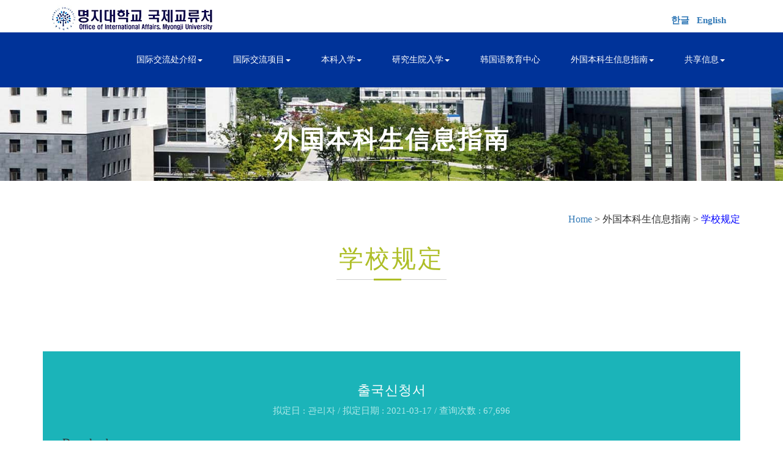

--- FILE ---
content_type: text/html
request_url: https://abroadeng.mju.ac.kr/info/view.php?sMenu=chi62&tname=info&pagestartnum=&itemnum=361&PHPSESSID=e0d88512a47fc76dc1eda900ecbd59d1&ckattempt=1
body_size: 3524
content:
<!DOCTYPE html>
<html lang="en">
<head>
<title>欢迎访问明知大学国际交流处网站.</title>
<meta name="viewport" content="width=device-width, initial-scale=1">
<meta http-equiv="Content-Type" content="text/html; charset=utf-8" />
<meta name="keywords" content="Farming Company Responsive web template, Bootstrap Web Templates, Flat Web Templates, Android Compatible web template, 
Smartphone Compatible web template, free webdesigns for Nokia, Samsung, LG, SonyEricsson, Motorola web design" />
<script type="application/x-javascript"> addEventListener("load", function() { setTimeout(hideURLbar, 0); }, false); function hideURLbar(){ window.scrollTo(0,1); } </script>
<link href="../css/bootstrap.css" rel="stylesheet" type="text/css" media="all" />
<link rel="stylesheet" href="https://globaluniv.mycafe24.com/mjucss/style_chi.css?csscode=230314" type="text/css" media="all" />
<link rel="stylesheet" href="https://globaluniv.mycafe24.com/mjucss/style_copy.css?csscode=230314" type="text/css" media="all" />
<link rel="stylesheet" href="https://globaluniv.mycafe24.com/mjucss/lightbox.css?csscode=230314">
<link href="https://globaluniv.mycafe24.com/mjucss/font-awesome_chi.css?csscode=230314" rel="stylesheet"> 
<link rel="stylesheet" href="https://cdnjs.cloudflare.com/ajax/libs/font-awesome/6.5.0/css/all.min.css">
<link href="//fonts.googleapis.com/css?family=Righteous&subset=latin-ext" rel="stylesheet">
<link href='//fonts.googleapis.com/css?family=Roboto+Condensed:400,700italic,700,400italic,300italic,300' rel='stylesheet' type='text/css'>
<script src="https://code.jquery.com/jquery-3.7.1.min.js"></script>
<script src="https://globaluniv.mycafe24.com/mjucss/js/bootstrap.js"></script>
<script src="https://globaluniv.mycafe24.com/mjucss/js/SmoothScroll.min.js"></script>
<script type="text/javascript">
	jQuery(document).ready(function($) {
		$(".scroll").click(function(event){		
			event.preventDefault();
			$('html,body').animate({scrollTop:$(this.hash).offset().top},1000);
		});
	});
</script>
<script language='javascript'>
	function Back() {
		history.go(-1);
	}
	function Back2() {
		history.go(-2);
	}
</script> 
<meta name="viewport" content="width=device-width, initial-scale=1">
<meta http-equiv="Content-Type" content="text/html; charset=utf-8" />
<meta name="keywords" content="Farming Company Responsive web template, Bootstrap Web Templates, Flat Web Templates, Android Compatible web template, 
Smartphone Compatible web template, free webdesigns for Nokia, Samsung, LG, SonyEricsson, Motorola web design" />
<script type="application/x-javascript"> addEventListener("load", function() { setTimeout(hideURLbar, 0); }, false); function hideURLbar(){ window.scrollTo(0,1); } </script>
<link href="../css/boota.css" rel="stylesheet" type="text/css" media="all" />
<link rel="stylesheet" href="https://globaluniv.mycafe24.com/mjucss/style_chi.css?csscode=230314" type="text/css" media="all" />
<link rel="stylesheet" href="https://globaluniv.mycafe24.com/mjucss/style_copy.css?csscode=230314" type="text/css" media="all" />
<link rel="stylesheet" href="https://globaluniv.mycafe24.com/mjucss/lightbox.css?csscode=230314">
<link href="https://globaluniv.mycafe24.com/mjucss/font-awesome_chi.css?csscode=230314" rel="stylesheet"> 
<link rel="stylesheet" href="https://cdnjs.cloudflare.com/ajax/libs/font-awesome/6.5.0/css/all.min.css">
<link href="//fonts.googleapis.com/css?family=Righteous&subset=latin-ext" rel="stylesheet">
<link href='//fonts.googleapis.com/css?family=Roboto+Condensed:400,700italic,700,400italic,300italic,300' rel='stylesheet' type='text/css'>
<script src="https://code.jquery.com/jquery-3.7.1.min.js"></script>
<script src="https://globaluniv.mycafe24.com/mjucss/js/bootstrap.js"></script>
<script src="https://globaluniv.mycafe24.com/mjucss/js/SmoothScroll.min.js"></script>
<script type="text/javascript">
	jQuery(document).ready(function($) {
		$(".scroll").click(function(event){		
			event.preventDefault();
			$('html,body').animate({scrollTop:$(this.hash).offset().top},1000);
		});
	});
</script>
<script language='javascript'>
	function Back() {
		history.go(-1);
	}
	function Back2() {
		history.go(-2);
	}
</script> 
<meta name="viewport" content="width=device-width, initial-scale=1">
<meta http-equiv="Content-Type" content="text/html; charset=utf-8" />
<meta name="keywords" content="Farming Company Responsive web template, Bootstrap Web Templates, Flat Web Templates, Android Compatible web template, 
Smartphone Compatible web template, free webdesigns for Nokia, Samsung, LG, SonyEricsson, Motorola web design" />
<script type="application/x-javascript"> addEventListener("load", function() { setTimeout(hideURLbar, 0); }, false); function hideURLbar(){ window.scrollTo(0,1); } </script>
<link href="../css/boota.css" rel="stylesheet" type="text/css" media="all" />
<link rel="stylesheet" href="https://globaluniv.mycafe24.com/mjucss/style_chi.css?csscode=230314" type="text/css" media="all" />
<link rel="stylesheet" href="https://globaluniv.mycafe24.com/mjucss/style_copy.css?csscode=230314" type="text/css" media="all" />
<link rel="stylesheet" href="https://globaluniv.mycafe24.com/mjucss/lightbox.css?csscode=230314">
<link href="https://globaluniv.mycafe24.com/mjucss/font-awesome_chi.css?csscode=230314" rel="stylesheet"> 
<link rel="stylesheet" href="https://cdnjs.cloudflare.com/ajax/libs/font-awesome/6.5.0/css/all.min.css">
<link href="//fonts.googleapis.com/css?family=Righteous&subset=latin-ext" rel="stylesheet">
<link href='//fonts.googleapis.com/css?family=Roboto+Condensed:400,700italic,700,400italic,300italic,300' rel='stylesheet' type='text/css'>
<script src="https://code.jquery.com/jquery-3.7.1.min.js"></script>
<script src="https://globaluniv.mycafe24.com/mjucss/js/bootstrap.js"></script>
<script src="https://globaluniv.mycafe24.com/mjucss/js/SmoothScroll.min.js"></script>
<script type="text/javascript">
	jQuery(document).ready(function($) {
		$(".scroll").click(function(event){		
			event.preventDefault();
			$('html,body').animate({scrollTop:$(this.hash).offset().top},1000);
		});
	});
</script>
<script language='javascript'>
	function Back() {
		history.go(-1);
	}
	function Back2() {
		history.go(-2);
	}
</script> 
<meta name="viewport" content="width=device-width, initial-scale=1">
<meta http-equiv="Content-Type" content="text/html; charset=utf-8" />
<meta name="keywords" content="Farming Company Responsive web template, Bootstrap Web Templates, Flat Web Templates, Android Compatible web template, 
Smartphone Compatible web template, free webdesigns for Nokia, Samsung, LG, SonyEricsson, Motorola web design" />
<script type="application/x-javascript"> addEventListener("load", function() { setTimeout(hideURLbar, 0); }, false); function hideURLbar(){ window.scrollTo(0,1); } </script>
<link rel="stylesheet" href="https://cdnjs.cloudflare.com/ajax/libs/bootstrap3-glyphicons/1.0.0/css/bootstrap-glyphicons.min.css">
<link href="../css/boota.css" rel="stylesheet" type="text/css" media="all" />
<link rel="stylesheet" href="https://globaluniv.mycafe24.com/mjucss/style_chi.css?csscode=230314" type="text/css" media="all" />
<link rel="stylesheet" href="https://globaluniv.mycafe24.com/mjucss/style_copy.css?csscode=230314" type="text/css" media="all" />
<link rel="stylesheet" href="https://globaluniv.mycafe24.com/mjucss/lightbox.css?csscode=230314">
<link href="https://globaluniv.mycafe24.com/mjucss/font-awesome_chi.css?csscode=230314" rel="stylesheet"> 
<link rel="stylesheet" href="https://cdnjs.cloudflare.com/ajax/libs/font-awesome/6.5.0/css/all.min.css">
<link href="//fonts.googleapis.com/css?family=Righteous&subset=latin-ext" rel="stylesheet">
<link href='//fonts.googleapis.com/css?family=Roboto+Condensed:400,700italic,700,400italic,300italic,300' rel='stylesheet' type='text/css'>
<script src="https://code.jquery.com/jquery-3.7.1.min.js"></script>
<script src="https://globaluniv.mycafe24.com/mjucss/js/bootstrap.js"></script>
<script src="https://globaluniv.mycafe24.com/mjucss/js/SmoothScroll.min.js"></script>
<script type="text/javascript">
	jQuery(document).ready(function($) {
		$(".scroll").click(function(event){		
			event.preventDefault();
			$('html,body').animate({scrollTop:$(this.hash).offset().top},1000);
		});
	});
</script>
<script language='javascript'>
	function Back() {
		history.go(-1);
	}
	function Back2() {
		history.go(-2);
	}
</script> 
<meta name="viewport" content="width=device-width, initial-scale=1">
<meta http-equiv="Content-Type" content="text/html; charset=utf-8" />
<meta name="keywords" content="Farming Company Responsive web template, Bootstrap Web Templates, Flat Web Templates, Android Compatible web template, 
Smartphone Compatible web template, free webdesigns for Nokia, Samsung, LG, SonyEricsson, Motorola web design" />
<script type="application/x-javascript"> addEventListener("load", function() { setTimeout(hideURLbar, 0); }, false); function hideURLbar(){ window.scrollTo(0,1); } </script>
<link rel="stylesheet" href="https://cdnjs.cloudflare.com/ajax/libs/bootstrap3-glyphicons/1.0.0/css/bootstrap-glyphicons.min.css">
<link href="../css/boota.css" rel="stylesheet" type="text/css" media="all" />
<link rel="stylesheet" href="https://globaluniv.mycafe24.com/mjucss/style_chi.css?csscode=230314" type="text/css" media="all" />
<link rel="stylesheet" href="https://globaluniv.mycafe24.com/mjucss/style_copy.css?csscode=230314" type="text/css" media="all" />
<link rel="stylesheet" href="https://globaluniv.mycafe24.com/mjucss/lightbox.css?csscode=230314">
<link href="https://globaluniv.mycafe24.com/mjucss/font-awesome_chi.css?csscode=230314" rel="stylesheet"> 
<link rel="stylesheet" href="https://cdnjs.cloudflare.com/ajax/libs/font-awesome/6.5.0/css/all.min.css">
<link href="//fonts.googleapis.com/css?family=Righteous&subset=latin-ext" rel="stylesheet">
<link href='//fonts.googleapis.com/css?family=Roboto+Condensed:400,700italic,700,400italic,300italic,300' rel='stylesheet' type='text/css'>
<script src="https://code.jquery.com/jquery-3.7.1.min.js"></script>
<script src="https://globaluniv.mycafe24.com/mjucss/js/bootstrap.js"></script>
<script src="https://globaluniv.mycafe24.com/mjucss/js/SmoothScroll.min.js"></script>
<script type="text/javascript">
	jQuery(document).ready(function($) {
		$(".scroll").click(function(event){		
			event.preventDefault();
			$('html,body').animate({scrollTop:$(this.hash).offset().top},1000);
		});
	});
</script>
<script language='javascript'>
	function Back() {
		history.go(-1);
	}
	function Back2() {
		history.go(-2);
	}
</script> 
</head>

<body>
	<div class="container">
		<div class="col-md-6 about-left">
			<div class="w3layouts-logo">
				<a href="../index.php?sMenu=chi&PHPSESSID=e0d88512a47fc76dc1eda900ecbd59d1"><img src='../images/logo_new.jpg' border='0'></a>
			</div>
		</div>
		<div class="col-md-6 about-right">
			<div class="top-text">
				&nbsp;&nbsp;&nbsp;<a href='/info/view.php?sMenu=kor62&tname=info&pagestartnum=&itemnum=361&PHPSESSID=e0d88512a47fc76dc1eda900ecbd59d1&ckattempt=1&PHPSESSID=e0d88512a47fc76dc1eda900ecbd59d1'>한글</a>&nbsp;&nbsp;&nbsp;<a href='/info/view.php?sMenu=eng62&tname=info&pagestartnum=&itemnum=361&PHPSESSID=e0d88512a47fc76dc1eda900ecbd59d1&ckattempt=1&PHPSESSID=e0d88512a47fc76dc1eda900ecbd59d1'>English</a>&nbsp;&nbsp;
			</div>
		</div>
	</div>

	<div class="header">
		<div class="container">
			<nav class="navbar navbar-default">
				<div class="navbar-header">
					<button type="button" class="navbar-toggle collapsed" data-toggle="collapse" data-target="#bs-example-navbar-collapse-1">
					<span class="sr-only">Toggle navigation</span>
					<span class="icon-bar"></span>
					<span class="icon-bar"></span>
					<span class="icon-bar"></span>
					</button>
				</div>
				<div class="collapse navbar-collapse nav-wil" id="bs-example-navbar-collapse-1">
					<nav>
						<ul class="nav navbar-nav">
							<li><a href="#" class="dropdown-toggle hvr-sweep-to-bottom" data-toggle="dropdown" role="button" aria-haspopup="true" aria-expanded="false">国际交流处介绍<span class="caret"></span></a>
								<ul class="dropdown-menu">
									<li><a class="hvr-sweep-to-bottom" href="../about/about_chi_01.php?sMenu=chi11&PHPSESSID=e0d88512a47fc76dc1eda900ecbd59d1">处长致辞</a></li>
									<li><a class="hvr-sweep-to-bottom" href="../about/about_02.php?sMenu=chi12&PHPSESSID=e0d88512a47fc76dc1eda900ecbd59d1">业务介绍</a></li>
									<li><a class="hvr-sweep-to-bottom" href="../about/about_03.php?sMenu=chi13&PHPSESSID=e0d88512a47fc76dc1eda900ecbd59d1">海外交流情况</a></li>
									<li><a class="hvr-sweep-to-bottom" href="../about/contact.php?sMenu=chi14&PHPSESSID=e0d88512a47fc76dc1eda900ecbd59d1">办公楼位置</a></li>
								</ul>
							</li>
							<li><a href="#" class="dropdown-toggle hvr-sweep-to-bottom" data-toggle="dropdown" role="button" aria-haspopup="true" aria-expanded="false">国际交流项目<span class="caret"></span></a>
								<ul class="dropdown-menu">
																	<li><a class="hvr-sweep-to-bottom" href="../notice/list.php?sMenu=chi27&tname=enter&PHPSESSID=e0d88512a47fc76dc1eda900ecbd59d1">交换/访问留学生通知及信息</a></li>
									<li><a class="hvr-sweep-to-bottom" href="../enter/enter_chi_05.php?sMenu=chi25&PHPSESSID=e0d88512a47fc76dc1eda900ecbd59d1">INBOUND 交换学生</a></li>
									<li><a class="hvr-sweep-to-bottom" href="../enter/enter_06.php?sMenu=chi26&PHPSESSID=e0d88512a47fc76dc1eda900ecbd59d1">夏季/冬季 短期项目</a></li>
									<li><a class="hvr-sweep-to-bottom" href="../enter/enter_chi_07.php?sMenu=chi29&PHPSESSID=e0d88512a47fc76dc1eda900ecbd59d1">韩国语文化课程班（暑期）</a></li>																</ul>
							</li>
							<li><a href="#" class="dropdown-toggle hvr-sweep-to-bottom" data-toggle="dropdown" role="button" aria-haspopup="true" aria-expanded="false">本科入学<span class="caret"></span></a>
								<ul class="dropdown-menu">
									<li><a class="hvr-sweep-to-bottom" href="../application/application.php?sMenu=chi31&PHPSESSID=e0d88512a47fc76dc1eda900ecbd59d1">本科入学申请</a></li>
									<li><a class="hvr-sweep-to-bottom" href="../notice/list.php?sMenu=chi32&tname=notice&PHPSESSID=e0d88512a47fc76dc1eda900ecbd59d1">公告通知</a></li>
									<li><a class="hvr-sweep-to-bottom" href="../notice/faq.php?sMenu=chi33&PHPSESSID=e0d88512a47fc76dc1eda900ecbd59d1">FAQ</a></li>
								</ul>
							</li>
							<li><a href="#" class="dropdown-toggle hvr-sweep-to-bottom" data-toggle="dropdown" role="button" aria-haspopup="true" aria-expanded="false">研究生院入学<span class="caret"></span></a>
								<ul class="dropdown-menu">
									<li><a class="hvr-sweep-to-bottom" href="../foreign_application/application.php?sMenu=chi41&PHPSESSID=e0d88512a47fc76dc1eda900ecbd59d1">研究生院入学申请</a></li>
									<li><a class="hvr-sweep-to-bottom" href="../notice/list.php?sMenu=chi42&tname=fnotice&PHPSESSID=e0d88512a47fc76dc1eda900ecbd59d1">公告通知</a></li>
									<li><a class="hvr-sweep-to-bottom" href="../notice/faq.php?sMenu=chi43&PHPSESSID=e0d88512a47fc76dc1eda900ecbd59d1">FAQ</a></li>
								</ul>
							</li>
							<li><a href="https://klec.mju.ac.kr/" target="_blank" class="hvr-sweep-to-bottom">韩国语教育中心</a></li>
							<li><a href="#" class="dropdown-toggle hvr-sweep-to-bottom" data-toggle="dropdown" role="button" aria-haspopup="true" aria-expanded="false">外国本科生信息指南<span class="caret"></span></a>
								<ul class="dropdown-menu">
									<li><a class="hvr-sweep-to-bottom" href="../notice/list.php?sMenu=chi61&tname=info&PHPSESSID=e0d88512a47fc76dc1eda900ecbd59d1">校内公告</a></li>
									<li><a class="hvr-sweep-to-bottom" href="../info/info_chi_02.php?sMenu=chi62&PHPSESSID=e0d88512a47fc76dc1eda900ecbd59d1">学校规定</a></li>
									<li><a class="hvr-sweep-to-bottom" href="../info/info_chi_03.php?sMenu=chi63&PHPSESSID=e0d88512a47fc76dc1eda900ecbd59d1">签证指南</a></li>
									<li><a class="hvr-sweep-to-bottom" href="../info/info_04.php?sMenu=chi64&PHPSESSID=e0d88512a47fc76dc1eda900ecbd59d1">奖学金制度</a></li>
									<li><a class="hvr-sweep-to-bottom" href="../info/info_05.php?sMenu=chi65&PHPSESSID=e0d88512a47fc76dc1eda900ecbd59d1">外国学生支援项目</a></li>
									<li><a class="hvr-sweep-to-bottom" href="../notice/faq.php?sMenu=chi66&PHPSESSID=e0d88512a47fc76dc1eda900ecbd59d1">FAQ</a></li>
									<li><a class="hvr-sweep-to-bottom" href="../notice/list.php?sMenu=chi67&tname=info&PHPSESSID=e0d88512a47fc76dc1eda900ecbd59d1">校外公告</a></li>
									<li><a class="hvr-sweep-to-bottom" href="../notice/list.php?sMenu=chi68&tname=info&PHPSESSID=e0d88512a47fc76dc1eda900ecbd59d1">招聘启事</a></li>
								</ul>
							</li>
							<li><a href="#" class="dropdown-toggle hvr-sweep-to-bottom" data-toggle="dropdown" role="button" aria-haspopup="true" aria-expanded="false">共享信息<span class="caret"></span></a>
								<ul class="dropdown-menu">
									<li><a class="hvr-sweep-to-bottom" href="../notice/list_gallery.php?sMenu=chi73&tname=school&category=1&PHPSESSID=e0d88512a47fc76dc1eda900ecbd59d1">学校活动信息</a></li>
									<li><a class="hvr-sweep-to-bottom" href="../cmnct/news.php?sMenu=chi71&PHPSESSID=e0d88512a47fc76dc1eda900ecbd59d1">New letter</a></li>
									<li><a class="hvr-sweep-to-bottom" href="../cmnct/video.php?sMenu=chi72&PHPSESSID=e0d88512a47fc76dc1eda900ecbd59d1">宣传视频</a></li>
									<li><a class="hvr-sweep-to-bottom" href="https://blog.naver.com/qlryrhk1" target='_blank'>博客</a></li>
									<li><a class="hvr-sweep-to-bottom" href="../cmnct/pickup_application.php?sMenu=chi75&PHPSESSID=e0d88512a47fc76dc1eda900ecbd59d1">请输入入境日期</a></li>
								</ul>
							</li>
						</ul>
					</nav>
				</div>
			</nav>
		</div>
	</div>
	<div class="banner about-banner">
		<div class="container">
			<h2><b>外国本科生信息指南</b></h2>
			<div class="agileits-line"> </div>
		</div>
	</div>
	<p>&nbsp;</p>
		<div class="container text-right">
		<div class=''>
			<a href='../index_chi.php?PHPSESSID=e0d88512a47fc76dc1eda900ecbd59d1'>Home</a> >  外国本科生信息指南 > <font color='blue'>学校规定</font>
		</div>
	</div>
	<p>&nbsp;</p>
	<div class="services-heading">
		<h3>学校规定</h3>
		<div class="agileits-line"> </div>
	</div>
	<p>&nbsp;</p>
	
<div class="container">
	<div class="typography about-w3layouts w3agileits-ref">
		<div class="form-bg-w3ls">
			<h3>출국신청서 </h3>
			<p class="para-w3-agile white-w3ls">拟定日 : 관리자 / 拟定日期 : 2021-03-17 / 查询次数 : 67,696</p>
			<p>&nbsp;</p>
			<h4>Download</h4><ul class='list-group wow fadeInUp animated' data-wow-delay='.5s'><li class='list-group-item'><a href='../../mju/up_file/2021/2021-03-17_114103_1.출국신청서_(1)?PHPSESSID=e0d88512a47fc76dc1eda900ecbd59d1' target='_blank'>1.출국신청서_(1).pdf</li><li class='list-group-item'><a href='../../mju/up_file/2021/2021-03-17_114103_2.hwp?PHPSESSID=e0d88512a47fc76dc1eda900ecbd59d1' target='_blank'>출국신청서_(1).hwp</li></ul>		</div>
		<div class='text-center'>
			<h3>
				<a href='javascript:Back();' class="button-w3layouts hvr-rectangle-out">&nbsp;&nbsp;BACK&nbsp;&nbsp;</a>
			</h3>
		</div>
	</div>
</div>
	<div class="container services-heading">
		<a href='https://www.mju.ac.kr/mjukr/145/subview.do' target='_blank'>个人信息处理方针</a>
	</div>
	<div class="footer">
		<div class="container">
			<div class="agileinfo_footer_grids">
				<div class="col-md-5 agileinfo_footer_grid">
					<h3>首尔校区</h3>
					<ul class="agileinfo_footer_grid_list">
						<li><i class="glyphicon glyphicon-map-marker" aria-hidden="true"></i>(03674) Office of International Affairs, Myongji University, 34 Geobukgol-ro, Seodaemun-gu, Seoul, Korea</li>
					</ul>
				</div>
				<div class="col-md-5 agileinfo_footer_grid">
					<h3>龙仁校区</h3>
					<ul class="agileinfo_footer_grid_list">
						<li><i class="glyphicon glyphicon-map-marker" aria-hidden="true"></i>(17058) Office of International Students Supporting Team, Myongji University, 2nd floor, College of Engineering Building #2, 116, Myongji-ro, Cheoin-gu, Yongin, Gyeonggi-do, Korea</li>
					</ul>
				</div>
				<div class="col-md-2 agileinfo_footer_grid">
					<h3>Link</h3>
					<ul class="agileinfo_footer_grid_nav">
						<li><span class="glyphicon glyphicon-chevron-right" aria-hidden="true"></span><a href="https://www.mju.ac.kr/mjukr/index.do" target='_blank'>明知大学</a></li>
						<li><span class="glyphicon glyphicon-chevron-right" aria-hidden="true"></span><a href="http://klec.mju.ac.kr/" target='_blank'>韩国语教育中心</a></li>
						<li><span class="glyphicon glyphicon-chevron-right" aria-hidden="true"></span><a href="https://www.mju.ac.kr/sites/gs/index.do" target='_blank'>研究生院</a></li>
						<li><span class="glyphicon glyphicon-chevron-right" aria-hidden="true"></span><a href="https://www.mju.ac.kr/mjukr/217/subview.do" target='_blank'>特殊研究生院</a></li>
					</ul>
				</div>
				<div class="clearfix"> </div>
			</div>
			<div class="w3agile_footer_copy">
				<p>&copy; 2019 enter.mju.ac.kr. All rights reserved</p>
			</div>
		</div>
	</div>
</body>	
</html>
